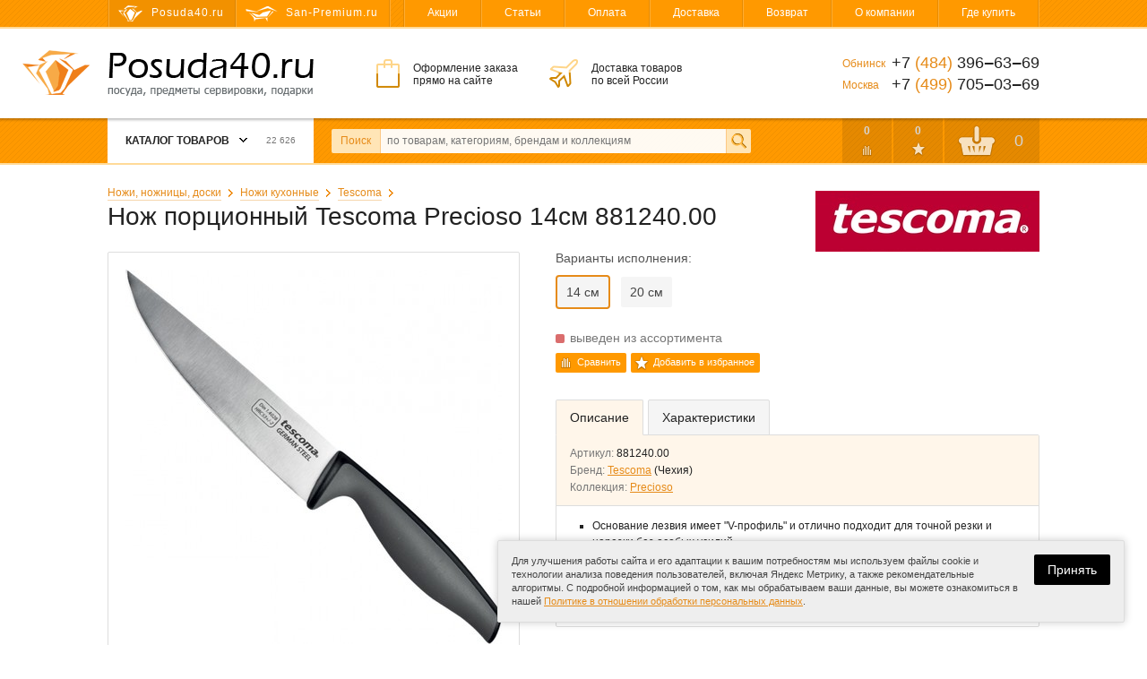

--- FILE ---
content_type: text/html; charset=utf-8
request_url: https://posuda40.ru/catalog/model/31603/nozh-portsionnyij-tescoma-precioso-14sm-88124000/
body_size: 14708
content:
<!DOCTYPE html>
<html>
<head>
  <meta charset="utf-8">

  <title>Нож порционный Tescoma Precioso 14см 881240.00 – купить с доставкой на Posuda40.ru</title>

  <meta name="description" content="Нож порционный Tescoma Precioso 14см 881240.00 – купить по самой выгодной цене. Отзывы, фото, характеристики, гарантии. Доставка по Москве, Обнинску и России. Интернет-магазин Posuda40.ru">
  <meta name="keywords" content="нож порционный tescoma precioso 14см 881240.00, цена, купить, доставка, фото, характеристики, отзывы, Москва, Обнинск, Россия">

  <link rel="shortcut icon" href="/favicon.ico">

  <meta name="theme-color" content="#ff9900">

  <meta name="viewport" content="width=device-width,initial-scale=1">

  
  
  
  

  <link rel="stylesheet" href="https://static.posuda40.ru/cache/css/bc62ba8e702d.css" type="text/css" />

  <script type="text/javascript" src="https://static.posuda40.ru/cache/js/2de0d38af14e.js"></script>

  <meta name="yandex-verification" content="5235399678faa1aa">
  
    
  

  
</head>
<body class="">

<div class="headline">
  <div class="wrapper">
    <!--noindex-->
    <div class="headline-sites">
      
        <span class="headline-sites-item headline-sites-item--posuda40 hint--bottom hint--rounded hint--multi" data-hint="Posuda40.ru&#10;( вы здесь )">Posuda40.ru</span>
        <a href="https://san-premium.ru/" class="headline-sites-item headline-sites-item--sanpremium hint--bottom hint--rounded" rel="nofollow" data-hint="San-Premium.ru – Магазин сантехники премиум-класса">San-Premium.ru</a>
      
    </div>
    <!--/noindex-->
    <div class="headline-menu">
      
      

      <a href="/sales/">Акции</a>
      <a href="/articles/">Статьи</a>
      <a href="/payment/">Оплата</a>
      <a href="/delivery/">Доставка</a>
      <a href="/return/">Возврат</a>
      <a href="/about/">О компании</a>
      <a href="/where-to-buy/">Где купить</a>
    </div>
  </div>
</div>

<div class="header">
  <div class="wrapper">
    <a href="/" class="header-logo"><i></i>Posuda40.ru – Посуда, предметы сервировки и подарки</a>
    <div class="header-promo">
      <div class="header-promo-order">Оформление заказа<br> прямо на сайте</div>
      <div class="header-promo-delivery">Доставка товаров<br> по всей России</div>
      <div class="header-promo-payment">Оплата любым<br> удобным способом</div>
    </div>
    <div class="header-phones">
      <div><span>Обнинск</span> +7 <i>(484)</i> 396‒63‒69</div>
      <div><span>Москва</span>  +7 <i>(499)</i> 705‒03‒69</div>
      
    </div>
  </div>
</div>

<div class="toolbar">
  <div class="wrapper">
    <a href="/" class="toolbar-home"></a>
    <div class="toolbar-menu">
      



<div class="toolbar-menu-header">Каталог товаров <b></b> <i>22 626</i></div>
      
        <ul class="toolbar-menu-cont"><li id="toolbar-menu-cont-item-201"><a href="/catalog/201/aksessuaryi-dlya-kuhni/">Аксессуары для кухни</a><div class="double"><ul><li id="toolbar-menu-cont-item-294"><a href="/catalog/294/aksessuaryi-dlya-kuhonnoj-mojki/">Аксессуары для кухонной мойки</a></li><li id="toolbar-menu-cont-item-301"><a href="/catalog/301/aksessuaryi-dlya-plityi/">Аксессуары для плиты</a></li><li id="toolbar-menu-cont-item-213"><a href="/catalog/213/banki-dlya-hraneniya-produktov/">Банки для хранения продуктов</a></li><li id="toolbar-menu-cont-item-187"><a href="/catalog/187/vesyi-kuhonnyie/">Весы кухонные</a></li><li id="toolbar-menu-cont-item-288"><a href="/catalog/288/zazhigalki-gazovyie-elektricheskie/">Зажигалки</a></li><li id="toolbar-menu-cont-item-421"><a href="/catalog/421/kontejneryi-lanch-boksyi/">Контейнеры, ланч-боксы</a></li><li id="toolbar-menu-cont-item-202"><a href="/catalog/202/kryuchki-zazhimyi-magnityi/">Крючки, зажимы, магниты</a></li><li id="toolbar-menu-cont-item-200"><a href="/catalog/200/melnitsyi-dlya-soli-pertsa-spetsij/">Мельницы для соли, перца, специй</a></li><li id="toolbar-menu-cont-item-295"><a href="/catalog/295/podstavki-pod-goryachee/">Подставки под горячее</a></li><li id="toolbar-menu-cont-item-384"><a href="/catalog/384/podstavki-pod-lozhki-polovniki/">Подставки под ложки, половники</a></li><li id="toolbar-menu-cont-item-232"><a href="/catalog/232/priyatnyie-i-poleznyie-melochi/">Приятные и полезные мелочи</a></li><li id="toolbar-menu-cont-item-401"><a href="/catalog/401/prochie-podstavki/">Прочие подставки и держатели</a></li><li id="toolbar-menu-cont-item-402"><a href="/catalog/402/razogrev-pischi/">Разогрев пищи</a></li><li id="toolbar-menu-cont-item-84"><a href="/catalog/84/rejlingi-dlya-kuhni-aksessuaryi/">Рейлинги для кухни, аксессуары</a></li></ul><ul><li id="toolbar-menu-cont-item-296"><a href="/catalog/296/rulonoderzhateli/">Рулонодержатели для плёнки, фольги, полотенец</a></li><li id="toolbar-menu-cont-item-266"><a href="/catalog/266/sushilki-dlya-posudyi-i-stolovyih-priborov/">Сушилки для посуды и столовых приборов</a></li><li id="toolbar-menu-cont-item-291"><a href="/catalog/291/sushki-dlya-zeleni-salatov/">Сушки для зелени, салатов</a></li><li id="toolbar-menu-cont-item-407"><a href="/catalog/407/tajmeryi/">Таймеры</a></li><li id="toolbar-menu-cont-item-218"><a href="/catalog/218/termometryi/">Термометры</a></li><li id="toolbar-menu-cont-item-214"><a href="/catalog/214/formyi-dlya-lda-shokolada-i-desertov/">Формы для льда, шоколада</a></li><li id="toolbar-menu-cont-item-215"><a href="/catalog/215/hlebnitsyi/">Хлебницы</a></li></ul><i class="toolbar-menu-cont-item-pic" style="background-image: url('https://media.posuda40.ru/images/categories/abd1e494b59a83c808ed9591fe9e53da.jpg');"></i></div></li><li id="toolbar-menu-cont-item-167"><a href="/catalog/167/barnyij-otdel/">Барный отдел</a><div><ul><li id="toolbar-menu-cont-item-235"><a href="/catalog/235/ukrasheniya-i-aksessuaryi/">Аксессуары для приготовления напитков</a></li><li id="toolbar-menu-cont-item-412"><a href="/catalog/412/butyilki-dlya-vodyi/">Бутылки для воды</a></li><li id="toolbar-menu-cont-item-349"><a href="/catalog/349/grafinyi-dekanteryi/">Графины, декантеры</a></li><li id="toolbar-menu-cont-item-206"><a href="/catalog/206/dozatoryi-dlya-butyilok-probki-voronki/">Дозаторы, пробки, воронки</a></li><li id="toolbar-menu-cont-item-303"><a href="/catalog/303/kuvshinyi/">Кувшины</a></li><li id="toolbar-menu-cont-item-209"><a href="/catalog/209/pitevoe-steklo/">Питьевое стекло</a></li><li id="toolbar-menu-cont-item-371"><a href="/catalog/371/pitevyie-naboryi/">Питьевые наборы</a></li><li id="toolbar-menu-cont-item-207"><a href="/catalog/207/shejkeryi-dzhiggeryi/">Шейкеры, джиггеры</a></li><li id="toolbar-menu-cont-item-81"><a href="/catalog/81/shtoporyi-otkryivalki/">Штопоры, открывалки</a></li></ul><i class="toolbar-menu-cont-item-pic" style="background-image: url('https://media.posuda40.ru/images/categories/731848d69c14aa979ae8fde2bf880322.jpg');"></i></div></li><li id="toolbar-menu-cont-item-111"><a href="/catalog/111/vsyo-dlya-vyipechki/">Всё для выпечки</a><div><ul><li id="toolbar-menu-cont-item-196"><a href="/catalog/196/kisti-konditerskie/">Кисти кулинарные</a></li><li id="toolbar-menu-cont-item-204"><a href="/catalog/204/yomkosti-chashi-mernyie/">Мерные ёмкости, чаши, ложки</a></li><li id="toolbar-menu-cont-item-411"><a href="/catalog/411/poverhnosti-dlya-testa/">Поверхности для теста</a></li><li id="toolbar-menu-cont-item-229"><a href="/catalog/229/prisposobleniya-dlya-vyipechki/">Приспособления для выпечки</a></li><li id="toolbar-menu-cont-item-188"><a href="/catalog/188/skalki/">Скалки</a></li><li id="toolbar-menu-cont-item-175"><a href="/catalog/175/formochki-press-formyi/">Формочки, пресс-формы</a></li><li id="toolbar-menu-cont-item-147"><a href="/catalog/147/formyi-dlya-vyipechki/">Формы для выпечки и запекания</a></li><li id="toolbar-menu-cont-item-199"><a href="/catalog/199/shpritsyi-meshki-konditerskie/">Шприцы, мешки кондитерские</a></li></ul><i class="toolbar-menu-cont-item-pic" style="background-image: url('https://media.posuda40.ru/images/categories/ae41c9d4bfd4ce63c1190d0786c1fd4a.jpg');"></i></div></li><li id="toolbar-menu-cont-item-212"><a href="/catalog/212/detskij-otdel/">Детский отдел</a><div><ul><li id="toolbar-menu-cont-item-255"><a href="/catalog/255/detskaya-stolovaya-posuda/">Детская столовая посуда</a></li><li id="toolbar-menu-cont-item-252"><a href="/catalog/252/detskie-stolovyie-priboryi/">Детские столовые приборы</a></li></ul><i class="toolbar-menu-cont-item-pic" style="background-image: url('https://media.posuda40.ru/images/categories/1115b41b533c065bee9cc1ddd743f250.jpg');"></i></div></li><li id="toolbar-menu-cont-item-166"><a href="/catalog/166/kuhonnyie-prinadlezhnosti/">Кухонные принадлежности</a><div class="double"><ul><li id="toolbar-menu-cont-item-195"><a href="/catalog/195/venchiki/">Венчики</a></li><li id="toolbar-menu-cont-item-190"><a href="/catalog/190/vilki-povarskie/">Вилки поварские</a></li><li id="toolbar-menu-cont-item-413"><a href="/catalog/413/voronki/">Воронки</a></li><li id="toolbar-menu-cont-item-180"><a href="/catalog/180/durshlagi-sita/">Дуршлаги, сита</a></li><li id="toolbar-menu-cont-item-197"><a href="/catalog/197/instrumentyi-dlya-figurnoj-rezki/">Инструменты для фигурной резки</a></li><li id="toolbar-menu-cont-item-191"><a href="/catalog/191/kartofelemyalki/">Картофелемялки</a></li><li id="toolbar-menu-cont-item-228"><a href="/catalog/228/lozhki-dlya-morozhenogo/">Ложки для мороженого</a></li><li id="toolbar-menu-cont-item-185"><a href="/catalog/185/lozhki-polovniki-shumovki/">Ложки, половники, шумовки</a></li><li id="toolbar-menu-cont-item-184"><a href="/catalog/184/lopatki-kuhonnyie/">Лопатки кухонные</a></li><li id="toolbar-menu-cont-item-179"><a href="/catalog/179/miski/">Миски</a></li><li id="toolbar-menu-cont-item-400"><a href="/catalog/400/naboryi-kuhonnyih-prinadlezhnostej/">Наборы</a></li><li id="toolbar-menu-cont-item-396"><a href="/catalog/396/nozhi-vspomogatelnyie/">Ножи вспомогательные</a></li><li id="toolbar-menu-cont-item-193"><a href="/catalog/193/nozhi-konservnyie/">Ножи консервные</a></li><li id="toolbar-menu-cont-item-192"><a href="/catalog/192/ovoschechistki-ryibochistki/">Овощечистки, рыбочистки</a></li><li id="toolbar-menu-cont-item-410"><a href="/catalog/410/prisposobleniya-dlya-gotovki/">Приспособления для готовки</a></li></ul><ul><li id="toolbar-menu-cont-item-267"><a href="/catalog/267/sokovyizhimalki/">Соковыжималки</a></li><li id="toolbar-menu-cont-item-178"><a href="/catalog/178/tyorki-ovoscherezki-izmelchiteli/">Тёрки, овощерезки</a></li><li id="toolbar-menu-cont-item-205"><a href="/catalog/205/toporiki-stejkeryi-molotki-dlya-myasa/">Топорики, стейкеры, молотки для мяса</a></li><li id="toolbar-menu-cont-item-284"><a href="/catalog/284/udaliteli-kostochek/">Удалители косточек</a></li><li id="toolbar-menu-cont-item-231"><a href="/catalog/231/formochki-dlya-produktov/">Формочки для продуктов</a></li><li id="toolbar-menu-cont-item-194"><a href="/catalog/194/chesnokodavilki-orehokolyi/">Чеснокодавилки, орехоколы</a></li><li id="toolbar-menu-cont-item-283"><a href="/catalog/283/shampuryi/">Шампуры</a></li><li id="toolbar-menu-cont-item-189"><a href="/catalog/189/schiptsyi-pintsetyi/">Щипцы, пинцеты</a></li></ul><i class="toolbar-menu-cont-item-pic" style="background-image: url('https://media.posuda40.ru/images/categories/9fedc8af05adc5cc080f3666cb9afc6c.jpg');"></i></div></li><li id="toolbar-menu-cont-item-162"><a href="/catalog/162/nozhi-nozhnitsyi-doski/">Ножи, ножницы, доски</a><div><ul><li id="toolbar-menu-cont-item-163"><a href="/catalog/163/doski-razdelochnyie/">Доски разделочные</a></li><li id="toolbar-menu-cont-item-74"><a href="/catalog/74/nozhi-kuhonnyie/">Ножи кухонные</a></li><li id="toolbar-menu-cont-item-164"><a href="/catalog/164/nozhnitsyi-kuhonnyie/">Ножницы кухонные</a></li><li id="toolbar-menu-cont-item-198"><a href="/catalog/198/podstavki-dlya-nozhej/">Подставки для ножей</a></li><li id="toolbar-menu-cont-item-307"><a href="/catalog/307/tochilki-dlya-nozhej/">Точилки для ножей</a></li></ul><i class="toolbar-menu-cont-item-pic" style="background-image: url('https://media.posuda40.ru/images/categories/c06e65367ae995b7281c5e578e200167.jpg');"></i></div></li><li id="toolbar-menu-cont-item-161"><a href="/catalog/161/podarki-predmetyi-interera/">Подарки, предметы интерьера</a><div><ul><li id="toolbar-menu-cont-item-423"><a href="/catalog/423/aromaterapiya/">Ароматерапия</a></li><li id="toolbar-menu-cont-item-107"><a href="/catalog/107/vazyi/">Вазы</a></li><li id="toolbar-menu-cont-item-275"><a href="/catalog/275/dorstoperyi-press-pape/">Дорстоперы, пресс-папье</a></li><li id="toolbar-menu-cont-item-258"><a href="/catalog/258/iskusstvennyie-tsvetyi/">Искусственные цветы</a></li><li id="toolbar-menu-cont-item-259"><a href="/catalog/259/kartinyi/">Картины, панно</a></li><li id="toolbar-menu-cont-item-430"><a href="/catalog/430/kashpo/">Кашпо</a></li><li id="toolbar-menu-cont-item-300"><a href="/catalog/300/kopilki/">Копилки</a></li><li id="toolbar-menu-cont-item-417"><a href="/catalog/417/kuklyi/">Куклы</a></li><li id="toolbar-menu-cont-item-394"><a href="/catalog/394/lampyi/">Лампы декоративные</a></li><li id="toolbar-menu-cont-item-390"><a href="/catalog/390/podarochnyie-korobki/">Подарочные коробки</a></li><li id="toolbar-menu-cont-item-257"><a href="/catalog/257/podarochnyie-paketyi/">Подарочные пакеты</a></li><li id="toolbar-menu-cont-item-138"><a href="/catalog/138/podnosyi-na-podushke/">Подносы на подушке</a></li><li id="toolbar-menu-cont-item-171"><a href="/catalog/171/podstavki-na-probke/">Подставки на пробке</a></li><li id="toolbar-menu-cont-item-83"><a href="/catalog/83/statuetki-i-figurki/">Статуэтки, фигурки, скульптура</a></li><li id="toolbar-menu-cont-item-316"><a href="/catalog/316/tarelki-dekorativnyie/">Тарелки декоративные</a></li><li id="toolbar-menu-cont-item-397"><a href="/catalog/397/farforovyie-izdeliya/">Фарфоровые изделия</a></li><li id="toolbar-menu-cont-item-383"><a href="/catalog/383/figurki-iz-stekla/">Фигурки из стекла</a></li><li id="toolbar-menu-cont-item-170"><a href="/catalog/170/chasyi/">Часы</a></li><li id="toolbar-menu-cont-item-260"><a href="/catalog/260/shkatulki/">Шкатулки</a></li></ul><i class="toolbar-menu-cont-item-pic" style="background-image: url('https://media.posuda40.ru/images/categories/5bfd7c1cbc41869c584e580d7d83eb25.png');"></i></div></li><li id="toolbar-menu-cont-item-165"><a href="/catalog/165/prigotovlenie-pischi-napitkov/">Приготовление пищи, напитков</a><div><ul><li id="toolbar-menu-cont-item-77"><a href="/catalog/77/kastryuli-kovshi-i-naboryi/">Кастрюли, ковши</a></li><li id="toolbar-menu-cont-item-395"><a href="/catalog/395/kokotnitsyi/">Кокотницы</a></li><li id="toolbar-menu-cont-item-110"><a href="/catalog/110/kryishki-dlya-posudyi/">Крышки для посуды</a></li><li id="toolbar-menu-cont-item-230"><a href="/catalog/230/naboryi-dlya-fondyu/">Наборы для фондю</a></li><li id="toolbar-menu-cont-item-136"><a href="/catalog/136/parovarki-skorovarki/">Пароварки, скороварки</a></li><li id="toolbar-menu-cont-item-78"><a href="/catalog/78/skovorodyi/">Сковороды</a></li><li id="toolbar-menu-cont-item-203"><a href="/catalog/203/stupki/">Ступки</a></li><li id="toolbar-menu-cont-item-176"><a href="/catalog/176/kofevarki-turki/">Турки, кофеварки</a></li><li id="toolbar-menu-cont-item-172"><a href="/catalog/172/chajniki/">Чайники</a></li><li id="toolbar-menu-cont-item-425"><a href="/catalog/425/zapasnyie-chasti/">Запасные части</a></li></ul><i class="toolbar-menu-cont-item-pic" style="background-image: url('https://media.posuda40.ru/images/categories/02121a03dbae02247e77640c5ad4d828.jpg');"></i></div></li><li id="toolbar-menu-cont-item-312"><a href="/catalog/312/svechi-podsvechniki/">Свечи, подсвечники</a><div><ul><li id="toolbar-menu-cont-item-313"><a href="/catalog/313/podsvechniki/">Подсвечники</a></li><li id="toolbar-menu-cont-item-250"><a href="/catalog/250/svechi-dekorativnyie-aromaticheskie/">Свечи декоративные, ароматические</a></li></ul><i class="toolbar-menu-cont-item-pic" style="background-image: url('https://media.posuda40.ru/images/categories/e366c7e10f44e5438f577dcf7e6e9976.jpg');"></i></div></li><li id="toolbar-menu-cont-item-160"><a href="/catalog/160/servirovka-stola/">Сервировка стола</a><div class="double"><ul><li id="toolbar-menu-cont-item-306"><a href="/catalog/306/aksessuaryi-dlya-chaya-i-kofe/">Аксессуары для чая и кофе</a></li><li id="toolbar-menu-cont-item-427"><a href="/catalog/427/vedyorki-dlya-lda/">Ведёрки для льда</a></li><li id="toolbar-menu-cont-item-216"><a href="/catalog/216/gorki-teryi-chashi-dlya-fruktov/">Горки, тьеры, чаши для фруктов</a></li><li id="toolbar-menu-cont-item-315"><a href="/catalog/315/konfetnitsyi-kremanki-rozetki/">Конфетницы, креманки, розетки</a></li><li id="toolbar-menu-cont-item-398"><a href="/catalog/398/korzinki-dlya-hleba/">Корзинки для хлеба</a></li><li id="toolbar-menu-cont-item-223"><a href="/catalog/223/maslyonki-syirnitsyi/">Маслёнки, сырницы</a></li><li id="toolbar-menu-cont-item-415"><a href="/catalog/415/molochniki-slivochniki/">Молочники, сливочники</a></li><li id="toolbar-menu-cont-item-88"><a href="/catalog/88/naboryi-dlya-spetsij-solonki/">Наборы для специй, солонки</a></li><li id="toolbar-menu-cont-item-247"><a href="/catalog/247/podnosyi/">Подносы</a></li><li id="toolbar-menu-cont-item-234"><a href="/catalog/234/podstavki-dlya-yaits/">Подставки для яиц</a></li><li id="toolbar-menu-cont-item-256"><a href="/catalog/256/salfetki-bumazhnyie/">Салфетки бумажные</a></li><li id="toolbar-menu-cont-item-137"><a href="/catalog/137/salfetnitsyi/">Салфетницы</a></li><li id="toolbar-menu-cont-item-173"><a href="/catalog/173/saharnitsyi-molochniki-slivochniki/">Сахарницы, чайницы</a></li></ul><ul><li id="toolbar-menu-cont-item-422"><a href="/catalog/422/servirovochnyie-doski/">Сервировочные доски</a></li><li id="toolbar-menu-cont-item-262"><a href="/catalog/262/servirovochnyie-salfetki/">Сервировочные салфетки</a></li><li id="toolbar-menu-cont-item-424"><a href="/catalog/424/sousniki/">Соусники</a></li><li id="toolbar-menu-cont-item-408"><a href="/catalog/408/stolovyie-priboryi/">Столовые приборы</a></li><li id="toolbar-menu-cont-item-92"><a href="/catalog/92/naboryi-stolovyih-priborov/">Столовые приборы (наборы)</a></li><li id="toolbar-menu-cont-item-177"><a href="/catalog/177/french-pressyi-kofejniki/">Френч-прессы, кофейники</a></li><li id="toolbar-menu-cont-item-350"><a href="/catalog/350/chajniki-zavarochnyie/">Чайники заварочные</a></li></ul><i class="toolbar-menu-cont-item-pic" style="background-image: url('https://media.posuda40.ru/images/categories/e375b008909b8c9a9850eccc2646b35f.jpg');"></i></div></li><li id="toolbar-menu-cont-item-145"><a href="/catalog/145/stolovaya-posuda/">Столовая посуда</a><div><ul><li id="toolbar-menu-cont-item-211"><a href="/catalog/211/blyuda-salatniki-dlya-servirovki/">Блюда, салатники</a></li><li id="toolbar-menu-cont-item-97"><a href="/catalog/97/kruzhki-chajnyie-paryi/">Кружки, чайные пары</a></li><li id="toolbar-menu-cont-item-96"><a href="/catalog/96/servizyi-naboryi-posudyi/">Сервизы, наборы посуды</a></li><li id="toolbar-menu-cont-item-210"><a href="/catalog/210/tarelki-blyudtsa/">Тарелки, блюдца</a></li></ul><i class="toolbar-menu-cont-item-pic" style="background-image: url('https://media.posuda40.ru/images/categories/a7cd37cafaba5d8f9bfc73c854fab406.jpg');"></i></div></li><li id="toolbar-menu-cont-item-389"><a href="/catalog/389/sumki-telezhki-hozyajstvennyie/">Сумки-тележки хозяйственные</a><div><ul><li id="toolbar-menu-cont-item-360"><a href="/catalog/360/sumki-telezhki/">Сумки-тележки</a></li><li id="toolbar-menu-cont-item-282"><a href="/catalog/282/hozyajstvennyie-sumki/">Хозяйственные сумки</a></li></ul><i class="toolbar-menu-cont-item-pic" style="background-image: url('https://media.posuda40.ru/images/categories/4b7be728d4768249960260d1f7c146d4.jpg');"></i></div></li><li id="toolbar-menu-cont-item-277"><a href="/catalog/277/tekstil/">Текстиль</a><div><ul><li id="toolbar-menu-cont-item-281"><a href="/catalog/281/grelki-na-chajniki-kofejniki/">Грелки на чайники, кофейники</a></li><li id="toolbar-menu-cont-item-404"><a href="/catalog/404/dorozhki-tekstilnyie/">Дорожки текстильные</a></li><li id="toolbar-menu-cont-item-409"><a href="/catalog/409/pledyi/">Пледы</a></li><li id="toolbar-menu-cont-item-426"><a href="/catalog/426/podushki/">Подушки</a></li><li id="toolbar-menu-cont-item-278"><a href="/catalog/278/kuhonnyie-polotentsa/">Полотенца кухонные</a></li><li id="toolbar-menu-cont-item-280"><a href="/catalog/280/rukavitsyi-prihvatki/">Рукавицы, прихватки</a></li><li id="toolbar-menu-cont-item-403"><a href="/catalog/403/salfetki-tekstilnyie/">Салфетки текстильные</a></li><li id="toolbar-menu-cont-item-302"><a href="/catalog/302/skaterti-salfetki-tekstilnyie/">Скатерти текстильные</a></li><li id="toolbar-menu-cont-item-279"><a href="/catalog/279/fartuki/">Фартуки</a></li></ul><i class="toolbar-menu-cont-item-pic" style="background-image: url('https://media.posuda40.ru/images/categories/8871de84f9985300a5fa55d49bb671ab.jpg');"></i></div></li><li id="toolbar-menu-cont-item-392"><a href="/catalog/392/termosyi-termokruzhki/">Термосы, термокружки</a><div><ul><li id="toolbar-menu-cont-item-393"><a href="/catalog/393/termokruzhki/">Термокружки</a></li><li id="toolbar-menu-cont-item-87"><a href="/catalog/87/termosyi/">Термосы</a></li></ul><i class="toolbar-menu-cont-item-pic" style="background-image: url('https://media.posuda40.ru/images/categories/ff21ef2fcf5e3b82d5b5f350ee1d2fcc.jpg');"></i></div></li><li id="toolbar-menu-cont-item-320"><a href="/catalog/320/tovaryi-dlya-doma/">Товары для дома</a><div><ul><li id="toolbar-menu-cont-item-428"><a href="/catalog/428/aksessuaryi-dlya-vannoj/">Аксессуары для ванной</a></li><li id="toolbar-menu-cont-item-431"><a href="/catalog/431/gladilnyie-doski/">Гладильные доски</a></li><li id="toolbar-menu-cont-item-406"><a href="/catalog/406/dlya-myitya-posudyi/">Для мытья посуды</a></li><li id="toolbar-menu-cont-item-388"><a href="/catalog/388/kontejneryi-dlya-musora/">Контейнеры для мусора</a></li><li id="toolbar-menu-cont-item-420"><a href="/catalog/420/kontejneryi-dlya-hraneniya/">Контейнеры для хранения</a></li><li id="toolbar-menu-cont-item-429"><a href="/catalog/429/meshki-dlya-musora/">Мешки для мусора</a></li><li id="toolbar-menu-cont-item-287"><a href="/catalog/287/perchatki-hozyajstvennyie/">Перчатки хозяйственные</a></li><li id="toolbar-menu-cont-item-286"><a href="/catalog/286/salfetki-gubki/">Салфетки, губки</a></li><li id="toolbar-menu-cont-item-434"><a href="/catalog/434/stremyanki/">Стремянки</a></li><li id="toolbar-menu-cont-item-433"><a href="/catalog/433/sushilki-dlya-belya/">Сушилки для белья</a></li><li id="toolbar-menu-cont-item-405"><a href="/catalog/405/tazyi-koryita/">Тазы, корыта</a></li><li id="toolbar-menu-cont-item-432"><a href="/catalog/432/chehlyi-dlya-gladilnyih-dosok/">Чехлы для гладильных досок</a></li><li id="toolbar-menu-cont-item-435"><a href="/catalog/435/chistyaschie-sredstva/">Чистящие средства</a></li><li id="toolbar-menu-cont-item-321"><a href="/catalog/321/schyotki-shvabryi-vyodra/">Щётки, швабры, вёдра</a></li></ul><i class="toolbar-menu-cont-item-pic" style="background-image: url('https://media.posuda40.ru/images/categories/47c08325f2c7b36bead59840367c0316.jpg');"></i></div></li><li id="toolbar-menu-cont-item-308"><a href="/catalog/308/elektrotovaryi/">Электротовары</a><div><ul><li id="toolbar-menu-cont-item-310"><a href="/catalog/310/kofemolki/">Кофемолки</a></li><li id="toolbar-menu-cont-item-309"><a href="/catalog/309/tosteryi/">Тостеры</a></li><li id="toolbar-menu-cont-item-311"><a href="/catalog/311/chajniki-elektricheskie/">Чайники электрические</a></li></ul><i class="toolbar-menu-cont-item-pic" style="background-image: url('https://media.posuda40.ru/images/categories/89f120815ef10adf7405a751b95e2461.jpg');"></i></div></li></ul>

<script>
  Toolbar.preloadMenuPictures(["https://media.posuda40.ru/images/categories/abd1e494b59a83c808ed9591fe9e53da.jpg", "https://media.posuda40.ru/images/categories/731848d69c14aa979ae8fde2bf880322.jpg", "https://media.posuda40.ru/images/categories/ae41c9d4bfd4ce63c1190d0786c1fd4a.jpg", "https://media.posuda40.ru/images/categories/1115b41b533c065bee9cc1ddd743f250.jpg", "https://media.posuda40.ru/images/categories/9fedc8af05adc5cc080f3666cb9afc6c.jpg", "https://media.posuda40.ru/images/categories/c06e65367ae995b7281c5e578e200167.jpg", "https://media.posuda40.ru/images/categories/5bfd7c1cbc41869c584e580d7d83eb25.png", "https://media.posuda40.ru/images/categories/02121a03dbae02247e77640c5ad4d828.jpg", "https://media.posuda40.ru/images/categories/e366c7e10f44e5438f577dcf7e6e9976.jpg", "https://media.posuda40.ru/images/categories/e375b008909b8c9a9850eccc2646b35f.jpg", "https://media.posuda40.ru/images/categories/a7cd37cafaba5d8f9bfc73c854fab406.jpg", "https://media.posuda40.ru/images/categories/4b7be728d4768249960260d1f7c146d4.jpg", "https://media.posuda40.ru/images/categories/8871de84f9985300a5fa55d49bb671ab.jpg", "https://media.posuda40.ru/images/categories/ff21ef2fcf5e3b82d5b5f350ee1d2fcc.jpg", "https://media.posuda40.ru/images/categories/47c08325f2c7b36bead59840367c0316.jpg", "https://media.posuda40.ru/images/categories/89f120815ef10adf7405a751b95e2461.jpg"]);
</script>


      
    </div>
    <form action="/search/" data-autocomplete-url="/search/autocomplete/" method="get" class="toolbar-search">
      <label for="id_q" class="toolbar-search-label">Поиск</label>
      <input type="text" name="q" id="id_q" value="" maxlength="100" placeholder="по товарам, категориям, брендам и коллекциям" autocomplete="off" class="toolbar-search-field">
      <input type="submit" value="" class="toolbar-search-submit">
    </form>
    <!--noindex-->
    <div class="toolbar-user">
      <a href="/catalog/comparings/" class="toolbar-user-item toolbar-user-coms">0</a>
      <a href="/catalog/favourites/" class="toolbar-user-item toolbar-user-favs">0</a>
      
        <a href="/client/cart/" class="toolbar-user-item toolbar-user-basket toolbar-user-basket--empty">
          <span id="toolbar-user-basket-main-cnt">0</span>
          <div>
            
              Ваша корзина пуста
            
          </div>
        </a>
      
    </div>
    <!--/noindex-->
  </div>
  <i class="toolbar-scroller"></i>
</div>

<!--noindex-->
<div class="mobileToolbar">
  <div class="wrapper">
    <div class="mobileToolbar-burger"><i></i></div>
    <a href="/" class="mobileToolbar-logo"></a>
    <a href="/client/cart/" class="mobileToolbar-cart empty"><i>0</i></a>
    <a href="/catalog/favourites/" class="mobileToolbar-favs empty"><i>0</i></a>
    <a href="/catalog/comparings/" class="mobileToolbar-coms empty"><i>0</i></a>
    <a href="/search/" class="mobileToolbar-search"></a>
  </div>
</div>
<div class="mobileToolbarMenu" style="display: none;"></div>
<div class="mobileToolbarMenuOverlay" style="display: none;">
  <span class="mobileToolbarMenuOverlay-close"></span>
</div>
<!--/noindex-->

<div class="content">
  <div class="wrapper">
    
  
    <div class="breadcrumbs">
      
        <span><a href="/catalog/162/nozhi-nozhnitsyi-doski/">Ножи, ножницы, доски</a></span>
      
        <span><a href="/catalog/74/nozhi-kuhonnyie/">Ножи кухонные</a></span>
      
      <span><a href="/catalog/74/nozhi-kuhonnyie/156/tescoma/">Tescoma</a></span>
    </div>
  

  <div class="modelPage clearfix" itemscope itemtype="http://schema.org/Product">
    <meta itemprop="name" content="Нож порционный Tescoma Precioso 14см 881240.00">
    <meta itemprop="sku" content="31603">

    <h1>Нож порционный Tescoma Precioso 14см 881240.00</h1>

    
      <a href="/catalog/brand/156/tescoma/"><img alt="Tescoma" class="modelPage-logo" width="250" height="68" src="https://media.posuda40.ru/cache/06/6e/tescoma.066e109ea124cf391c492589fec7498c.jpg" /></a>
    

    <div class="modelPage-media">
      
        
        <a href="https://media.posuda40.ru/cache/50/5d/505da5a90ada2d01b8e2b78361b39c92.jpg" rel="modelPage-photo" class="modelPage-media-photo" itemprop="image">
          
            <img alt="Нож порционный Tescoma Precioso 14см 881240.00" width="420" height="418" src="https://media.posuda40.ru/cache/d2/86/d2865db237ee2f0cfa377d4039c8e122.jpg" />
          
        </a>
      
        
        <a href="https://media.posuda40.ru/cache/74/3a/743afc4bed53d27463eaac0f99da57c0.jpg" rel="modelPage-photo" class="modelPage-media-photo">
          
            <img alt="Нож порционный Tescoma Precioso 14см 881240.00" width="264" height="120" src="https://media.posuda40.ru/cache/c7/c8/c7c8ee4f5287c121df198b42c4cbec3b.jpg" />
          
        </a>
      
      
        <a href="https://www.youtube.com/embed/N_RSaq6kwAU?autoplay=1" class="modelPage-media-video" title="Нож Tescoma Precioso"><i style="background-image: url('https://media.posuda40.ru/cache/cf/bc/cfbc8654735e54890372dca7717be089.jpg');"><i></i></i></a>
      
      
    </div>

    <div class="owl-carousel modelPage-slider">
      
        
        <div class="modelPage-slider-item" style="background-image: url('https://media.posuda40.ru/cache/d2/86/d2865db237ee2f0cfa377d4039c8e122.jpg');"></div>
      
        
        <div class="modelPage-slider-item" style="background-image: url('https://media.posuda40.ru/cache/85/dc/85dcb779d40c9a61f5cb464c66885cac.jpg');"></div>
      
      
        <a href="https://www.youtube.com/embed/N_RSaq6kwAU?autoplay=1" class="modelPage-slider-item video" style="background-image: url('https://media.posuda40.ru/images/videos/b6/b6dad7bf6d6834a069632a91b54f67c4.jpg');"><i></i></a>
      
    </div>

    
      <div class="modelPage-variants js-variants-select">
        <b>Варианты исполнения:</b>
        
          
          <a href="/catalog/model/31603/nozh-portsionnyij-tescoma-precioso-14sm-88124000/"
              class="modelPage-variants-item txt active"
              
              title="14 см">
            
              14 см
            
          </a>
        
          
          <a href="/catalog/model/31604/nozh-portsionnyij-tescoma-precioso-20sm-88124100/"
              class="modelPage-variants-item txt"
              
              title="20 см">
            
              20 см
            
          </a>
        
      </div>
    
    

    

    <div class="modelPage-buy">
      
      
      
      
      
        <span class="modelPage-buy-status modelPage-buy-status--400">
          выведен из ассортимента
          
        </span>
      
      
      <div class="modelPage-buy-actions">
        
          <b data-id="31603" data-action="add" data-success-label="Убрать из сравнения" class="modelPage-buy-actions-coms js-catalog-coms-action">Сравнить</b>
        
        
          <b data-id="31603" data-action="add" data-success-label="Убрать из избранного" class="modelPage-buy-actions-favs js-catalog-favs-action">Добавить в избранное</b>
        
      </div>
      <input type='hidden' name='csrfmiddlewaretoken' value='CtPtgc2LuBCXWGzadPEjlXtXXHlsUgfLD3h9tKiPAmKOeLieidwpx92cSxgeaimN' />
    </div>

    <div class="modelPage-data">

      <ul class="modelPage-data-header">
        
        
          <li><span>Описание</span></li>
        
        
          <li><span>Характеристики</span></li>
        
        
      </ul>

      <div class="modelPage-data-cont">

        <div class="modelPage-summary">
          <div class="modelPage-summary-item">Артикул: <b>881240.00</b></div>
          <div class="modelPage-summary-item">
            Бренд: <a href="/catalog/brand/156/tescoma/">Tescoma</a>
            <span>(Чехия)</span>
          </div>
          
            <div class="modelPage-summary-item">
              Коллекция:
              
                <a href="/catalog/collection/2508/tescoma/precioso/">Precioso</a>
              
            </div>
          
          
        </div>

        
          <div class="modelPage-descr js-model-data-cont">
            <div class="typo" itemprop="description">
              <ul>
<li>Основание лезвия имеет "V-профиль"  и отлично подходит для точной резки и нарезки без особых усилий.   </li>
<li>Имеет эргономичную противоскользящую ручку, которая  не скользит в ладони.   </li>
<li>Нож PRECIOSO комфортен  и безопасен  в использовании.   </li>
<li>Изготовлен из высококачественной немецкой  ножевой  стали.   </li>
<li>Можно мыть в  посудомоечной машине.</li>
</ul>
            </div>
          </div>
        

        
          <ul class="modelPage-props js-model-data-cont">
            
              
                <li class="modelPage-props-groupName">Общие</li>
              
              
                <li class="modelPage-props-item modelPage-props-item--aligned">
                  <span><span>Назначение:</span></span> <b>порционный</b>
                </li>
              
                <li class="modelPage-props-item modelPage-props-item--aligned">
                  <span><span>Материал лезвия:</span></span> <b>сталь нержавеющая</b>
                </li>
              
                <li class="modelPage-props-item modelPage-props-item--aligned">
                  <span><span>Длина лезвия:</span></span> <b>14 см</b>
                </li>
              
                <li class="modelPage-props-item modelPage-props-item--aligned">
                  <span><span>Материал рукоятки:</span></span> <b>пластик</b>
                </li>
              
                <li class="modelPage-props-item modelPage-props-item--aligned">
                  <span><span>Мытьё в посудомоечной машине:</span></span> <b>да</b>
                </li>
              
            
          </ul>
        

        

      </div>

    </div>

  </div>

  

  

  <script>
    Catalog.initEntity();
  </script>

  
    <div class="modelPageFooter clearfix">
      <div class="content-side">
        




  <div class="content-side-banners">
    
      <a href="/catalog/83/statuetki-i-figurki/?s701=2228" data-id="61">
        <img alt="Статуэтки кошки" width="226" height="247" src="https://media.posuda40.ru/cache/d0/b1/d0b1b041015221587836bf0908a37e46.jpg" />
        <span>Статуэтки кошки</span>
      </a>
    
      <a href="/catalog/83/statuetki-i-figurki/?s701=2229" data-id="62">
        <img alt="Статуэтки собак" width="226" height="234" src="https://media.posuda40.ru/cache/72/52/7252d6907241572c33d84710aba8e5c6.jpg" />
        <span>Статуэтки собак</span>
      </a>
    
      <a href="/catalog/175/formochki-press-formyi/" data-id="31">
        <img alt="Много идей для выпечки от Tescoma" width="226" height="184" src="https://media.posuda40.ru/cache/f9/e0/f9e0322a45b0aff6d1c095754e9e8482.jpg" />
        <span>Много идей для выпечки от Tescoma</span>
      </a>
    
    <input type='hidden' name='csrfmiddlewaretoken' value='CtPtgc2LuBCXWGzadPEjlXtXXHlsUgfLD3h9tKiPAmKOeLieidwpx92cSxgeaimN' />
  </div>
  <script>
    initBanners('/ads/click/', 'b');
  </script>

      </div>
      <div class="content-workarea">
        
          
            <div class="modelPageFooter-title">Другие товары коллекции <a href="/catalog/collection/2508/tescoma/precioso/">Precioso</a></div>
            <div class="goodsList goodsList--inWorkarea">
  
    




<a href="/catalog/model/31601/nozh-kulinarnyij-tescoma-precioso-18sm-88122900/" class="goodsList-item goodsList-item--discounted">
  <div class="goodsList-item-top">
    
      
      <div class="goodsList-item-photo">
        
        <div style="max-width: 170px;">
          <span style="padding-bottom: 98.82353%;"><img src="https://media.posuda40.ru/cache/55/42/5542bc184ae221ce629f641148e56d0a.jpg" alt="Нож кулинарный Tescoma Precioso 18см 881229.00" class="goodsList-item-photo-img"></span>
        </div>
      </div>
    
    
      <div class="goodsList-item-badges">
        
          
            <span class="goodsList-item-badges-discount">−&thinsp;9&thinsp;%</span>
          
        
        
        
      </div>
    
    <div class="goodsList-item-data">
      
        <div class="goodsList-item-data-price">
          
            
              <s>1&thinsp;813 р.</s>
            
          
          1&thinsp;650 р.
        </div>
      
      
        <span class="goodsList-item-data-status goodsList-item-data-status--100">в наличии</span>
      
      
        
          <i data-id="31601" data-price="1650" data-name="Нож кулинарный Tescoma Precioso 18см 881229.00" data-brand="Tescoma" data-success-label="В корзине" class="goodsList-item-data-basket js-shop-basket-add">В корзину</i>
        
      
      <div class="goodsList-item-data-actions">
        
          <b data-id="31601" data-action="add" data-success-label="Убрать из сравнения" class="goodsList-item-data-actions-coms hint--left hint--rounded js-catalog-coms-action" data-hint="Сравнить"></b>
        
        
          <b data-id="31601" data-action="add" data-success-label="Убрать из избранного" class="goodsList-item-data-actions-favs hint--left hint--rounded js-catalog-favs-action" data-hint="Добавить в избранное"></b>
        
      </div>
    </div>
  </div>
  
    <div class="goodsList-item-variants">
      <div>
        <span class="active"><span><img width="170" height="168" src="https://media.posuda40.ru/cache/55/42/5542bc184ae221ce629f641148e56d0a.jpg" /></span></span>
        
            <span class="js-list-variant" data-href="/catalog/model/31868/nozh-kulinarnyij-tescoma-precioso-15sm-88122800/"><span><img width="170" height="168" src="https://media.posuda40.ru/cache/d2/a7/d2a70c78b8937393a211f5a61d4322e1.jpg" /></span></span>
        
        
      </div>
    </div>
  
  <div class="goodsList-item-name">
    <span>Tescoma</span>
    
      Нож кулинарный Tescoma Precioso
    
    
  </div>
</a>
  
    




<a href="/catalog/model/31605/nozhnitsyi-dlya-ptitsyi-tescoma-precioso-245sm-88126000/" class="goodsList-item goodsList-item--discounted">
  <div class="goodsList-item-top">
    
      
      <div class="goodsList-item-photo">
        
        <div style="max-width: 166px;">
          <span style="padding-bottom: 102.40964%;"><img src="https://media.posuda40.ru/cache/46/c3/46c3a9b81b13a3db420b5dee552d96b2.jpg" alt="Ножницы для птицы Tescoma Precioso, 24.5см 881260.00" class="goodsList-item-photo-img"></span>
        </div>
      </div>
    
    
      <div class="goodsList-item-badges">
        
          
            <span class="goodsList-item-badges-discount">−&thinsp;9&thinsp;%</span>
          
        
        
        
      </div>
    
    <div class="goodsList-item-data">
      
        <div class="goodsList-item-data-price">
          
            
              <s>3&thinsp;747 р.</s>
            
          
          3&thinsp;410 р.
        </div>
      
      
        <span class="goodsList-item-data-status goodsList-item-data-status--100">в наличии</span>
      
      
        
          <i data-id="31605" data-price="3410" data-name="Ножницы для птицы Tescoma Precioso, 24.5см 881260.00" data-brand="Tescoma" data-success-label="В корзине" class="goodsList-item-data-basket js-shop-basket-add">В корзину</i>
        
      
      <div class="goodsList-item-data-actions">
        
          <b data-id="31605" data-action="add" data-success-label="Убрать из сравнения" class="goodsList-item-data-actions-coms hint--left hint--rounded js-catalog-coms-action" data-hint="Сравнить"></b>
        
        
          <b data-id="31605" data-action="add" data-success-label="Убрать из избранного" class="goodsList-item-data-actions-favs hint--left hint--rounded js-catalog-favs-action" data-hint="Добавить в избранное"></b>
        
      </div>
    </div>
  </div>
  
  <div class="goodsList-item-name">
    <span>Tescoma</span>
    
      Ножницы для птицы Tescoma Precioso, 24.5см
    
    
  </div>
</a>
  
    




<a href="/catalog/model/31865/nozh-dlya-buterbrodov-tescoma-precioso-12sm-88120700/" class="goodsList-item">
  <div class="goodsList-item-top">
    
      
      <div class="goodsList-item-photo">
        
        <div style="max-width: 170px;">
          <span style="padding-bottom: 100.0%;"><img src="https://media.posuda40.ru/cache/d1/5a/d15afe85437692e78371ec2c263a06e8.jpg" alt="Нож для бутербродов Tescoma Precioso 12см 881207.00" class="goodsList-item-photo-img"></span>
        </div>
      </div>
    
    
    <div class="goodsList-item-data">
      
        <div class="goodsList-item-data-price">
          
            
          
          1&thinsp;108 р.
        </div>
      
      
        <span class="goodsList-item-data-status goodsList-item-data-status--200">под заказ</span>
      
      
        
          <i data-id="31865" data-price="1108" data-name="Нож для бутербродов Tescoma Precioso 12см 881207.00" data-brand="Tescoma" data-success-label="В корзине" class="goodsList-item-data-basket js-shop-basket-add">В корзину</i>
        
      
      <div class="goodsList-item-data-actions">
        
          <b data-id="31865" data-action="add" data-success-label="Убрать из сравнения" class="goodsList-item-data-actions-coms hint--left hint--rounded js-catalog-coms-action" data-hint="Сравнить"></b>
        
        
          <b data-id="31865" data-action="add" data-success-label="Убрать из избранного" class="goodsList-item-data-actions-favs hint--left hint--rounded js-catalog-favs-action" data-hint="Добавить в избранное"></b>
        
      </div>
    </div>
  </div>
  
  <div class="goodsList-item-name">
    <span>Tescoma</span>
    
      Нож для бутербродов Tescoma Precioso 12см
    
    
  </div>
</a>
  
    




<a href="/catalog/model/31866/nozh-dlya-ovoschej-tescoma-precioso-13sm-88120900/" class="goodsList-item">
  <div class="goodsList-item-top">
    
      
      <div class="goodsList-item-photo">
        
        <div style="max-width: 170px;">
          <span style="padding-bottom: 100.0%;"><img src="https://media.posuda40.ru/cache/1f/34/1f34462fc891ce95180274524ad7870c.jpg" alt="Нож для овощей Tescoma Precioso 13см 881209.00" class="goodsList-item-photo-img"></span>
        </div>
      </div>
    
    
    <div class="goodsList-item-data">
      
        <div class="goodsList-item-data-price">
          
            
          
          1&thinsp;122 р.
        </div>
      
      
        <span class="goodsList-item-data-status goodsList-item-data-status--200">под заказ</span>
      
      
        
          <i data-id="31866" data-price="1122" data-name="Нож для овощей Tescoma Precioso 13см 881209.00" data-brand="Tescoma" data-success-label="В корзине" class="goodsList-item-data-basket js-shop-basket-add">В корзину</i>
        
      
      <div class="goodsList-item-data-actions">
        
          <b data-id="31866" data-action="add" data-success-label="Убрать из сравнения" class="goodsList-item-data-actions-coms hint--left hint--rounded js-catalog-coms-action" data-hint="Сравнить"></b>
        
        
          <b data-id="31866" data-action="add" data-success-label="Убрать из избранного" class="goodsList-item-data-actions-favs hint--left hint--rounded js-catalog-favs-action" data-hint="Добавить в избранное"></b>
        
      </div>
    </div>
  </div>
  
  <div class="goodsList-item-name">
    <span>Tescoma</span>
    
      Нож для овощей Tescoma Precioso 13см
    
    
  </div>
</a>
  
    




<a href="/catalog/model/31604/nozh-portsionnyij-tescoma-precioso-20sm-88124100/" class="goodsList-item">
  <div class="goodsList-item-top">
    
      
      <div class="goodsList-item-photo">
        
        <div style="max-width: 170px;">
          <span style="padding-bottom: 98.82353%;"><img src="https://media.posuda40.ru/cache/85/7f/857f92fdd14c7679749f992ca955697a.jpg" alt="Нож порционный Tescoma Precioso 20см 881241.00" class="goodsList-item-photo-img"></span>
        </div>
      </div>
    
    
    <div class="goodsList-item-data">
      
      
        <span class="goodsList-item-data-status goodsList-item-data-status--400">нет в наличии</span>
      
      
      <div class="goodsList-item-data-actions">
        
          <b data-id="31604" data-action="add" data-success-label="Убрать из сравнения" class="goodsList-item-data-actions-coms hint--left hint--rounded js-catalog-coms-action" data-hint="Сравнить"></b>
        
        
          <b data-id="31604" data-action="add" data-success-label="Убрать из избранного" class="goodsList-item-data-actions-favs hint--left hint--rounded js-catalog-favs-action" data-hint="Добавить в избранное"></b>
        
      </div>
    </div>
  </div>
  
  <div class="goodsList-item-name">
    <span>Tescoma</span>
    
      Нож порционный Tescoma Precioso
    
    
  </div>
</a>
  
    




<a href="/catalog/model/31868/nozh-kulinarnyij-tescoma-precioso-15sm-88122800/" class="goodsList-item">
  <div class="goodsList-item-top">
    
      
      <div class="goodsList-item-photo">
        
        <div style="max-width: 170px;">
          <span style="padding-bottom: 98.82353%;"><img src="https://media.posuda40.ru/cache/d2/a7/d2a70c78b8937393a211f5a61d4322e1.jpg" alt="Нож кулинарный Tescoma Precioso 15см 881228.00" class="goodsList-item-photo-img"></span>
        </div>
      </div>
    
    
    <div class="goodsList-item-data">
      
      
        <span class="goodsList-item-data-status goodsList-item-data-status--400">нет в наличии</span>
      
      
      <div class="goodsList-item-data-actions">
        
          <b data-id="31868" data-action="add" data-success-label="Убрать из сравнения" class="goodsList-item-data-actions-coms hint--left hint--rounded js-catalog-coms-action" data-hint="Сравнить"></b>
        
        
          <b data-id="31868" data-action="add" data-success-label="Убрать из избранного" class="goodsList-item-data-actions-favs hint--left hint--rounded js-catalog-favs-action" data-hint="Добавить в избранное"></b>
        
      </div>
    </div>
  </div>
  
    <div class="goodsList-item-variants">
      <div>
        <span class="active"><span><img width="170" height="168" src="https://media.posuda40.ru/cache/d2/a7/d2a70c78b8937393a211f5a61d4322e1.jpg" /></span></span>
        
            <span class="js-list-variant" data-href="/catalog/model/31601/nozh-kulinarnyij-tescoma-precioso-18sm-88122900/"><span><img width="170" height="168" src="https://media.posuda40.ru/cache/55/42/5542bc184ae221ce629f641148e56d0a.jpg" /></span></span>
        
        
      </div>
    </div>
  
  <div class="goodsList-item-name">
    <span>Tescoma</span>
    
      Нож кулинарный Tescoma Precioso
    
    
  </div>
</a>
  
</div>

<input type='hidden' name='csrfmiddlewaretoken' value='CtPtgc2LuBCXWGzadPEjlXtXXHlsUgfLD3h9tKiPAmKOeLieidwpx92cSxgeaimN' />

<script>
  
  Catalog.initEntityList();
</script>
          
        
        
          
            <div class="modelPageFooter-title">
              Похожие
              
              
                <a href="/catalog/74/nozhi-kuhonnyie/">ножи кухонные</a>
              
            </div>
            <div class="goodsList goodsList--inWorkarea">
  
    




<a href="/catalog/model/30645/nozh-universalnyij-beka-nomad-14sm-13970934/" class="goodsList-item">
  <div class="goodsList-item-top">
    
      
      <div class="goodsList-item-photo">
        
        <div style="max-width: 170px;">
          <span style="padding-bottom: 10.0%;"><img src="https://media.posuda40.ru/cache/c3/b3/c3b3f956069b29ab67b86323e9521ce7.jpg" alt="Нож универсальный Beka Nomad, 14см 13970934" class="goodsList-item-photo-img"></span>
        </div>
      </div>
    
    
    <div class="goodsList-item-data">
      
        <div class="goodsList-item-data-price">
          
            
          
          4&thinsp;990 р.
        </div>
      
      
        <span class="goodsList-item-data-status goodsList-item-data-status--100">в наличии</span>
      
      
        
          <i data-id="30645" data-price="4990" data-name="Нож универсальный Beka Nomad, 14см 13970934" data-brand="Beka" data-success-label="В корзине" class="goodsList-item-data-basket js-shop-basket-add">В корзину</i>
        
      
      <div class="goodsList-item-data-actions">
        
          <b data-id="30645" data-action="add" data-success-label="Убрать из сравнения" class="goodsList-item-data-actions-coms hint--left hint--rounded js-catalog-coms-action" data-hint="Сравнить"></b>
        
        
          <b data-id="30645" data-action="add" data-success-label="Убрать из избранного" class="goodsList-item-data-actions-favs hint--left hint--rounded js-catalog-favs-action" data-hint="Добавить в избранное"></b>
        
      </div>
    </div>
  </div>
  
  <div class="goodsList-item-name">
    <span>Beka</span>
    
      Нож универсальный Beka Nomad, 14см
    
    
  </div>
</a>
  
    




<a href="/catalog/model/35033/povarskoj-nozh-brabantia-profile-new-337sm-250248/" class="goodsList-item goodsList-item--discounted">
  <div class="goodsList-item-top">
    
      
      <div class="goodsList-item-photo">
        
        <div style="max-width: 170px;">
          <span style="padding-bottom: 100.0%;"><img src="https://media.posuda40.ru/cache/69/8b/698bbbff916e74c070a2d3935cb24a0b.jpg" alt="Поварской нож Brabantia Profile New, 33.7см 250248" class="goodsList-item-photo-img"></span>
        </div>
      </div>
    
    
      <div class="goodsList-item-badges">
        
          
            <span class="goodsList-item-badges-discount">−&thinsp;9&thinsp;%</span>
          
        
        
        
      </div>
    
    <div class="goodsList-item-data">
      
        <div class="goodsList-item-data-price">
          
            
              <s>8&thinsp;989 р.</s>
            
          
          8&thinsp;180 р.
        </div>
      
      
        <span class="goodsList-item-data-status goodsList-item-data-status--100">в наличии</span>
      
      
        
          <i data-id="35033" data-price="8180" data-name="Поварской нож Brabantia Profile New, 33.7см 250248" data-brand="Brabantia" data-success-label="В корзине" class="goodsList-item-data-basket js-shop-basket-add">В корзину</i>
        
      
      <div class="goodsList-item-data-actions">
        
          <b data-id="35033" data-action="add" data-success-label="Убрать из сравнения" class="goodsList-item-data-actions-coms hint--left hint--rounded js-catalog-coms-action" data-hint="Сравнить"></b>
        
        
          <b data-id="35033" data-action="add" data-success-label="Убрать из избранного" class="goodsList-item-data-actions-favs hint--left hint--rounded js-catalog-favs-action" data-hint="Добавить в избранное"></b>
        
      </div>
    </div>
  </div>
  
  <div class="goodsList-item-name">
    <span>Brabantia</span>
    
      Поварской нож Brabantia Profile New, 33.7см
    
    
  </div>
</a>
  
    




<a href="/catalog/model/30993/nozh-povarskoj-brabantia-tasty-120640/" class="goodsList-item goodsList-item--discounted">
  <div class="goodsList-item-top">
    
      
      <div class="goodsList-item-photo">
        
        <div style="max-width: 150px;">
          <span style="padding-bottom: 113.33333%;"><img src="https://media.posuda40.ru/cache/67/8f/678fcc28885260aa210c2c92274f46c6.jpg" alt="Нож поварской Brabantia Tasty+ 120640" class="goodsList-item-photo-img"></span>
        </div>
      </div>
    
    
      <div class="goodsList-item-badges">
        
          
            <span class="goodsList-item-badges-discount">−&thinsp;9&thinsp;%</span>
          
        
        
        
      </div>
    
    <div class="goodsList-item-data">
      
        <div class="goodsList-item-data-price">
          
            
              <s>5&thinsp;000 р.</s>
            
          
          4&thinsp;550 р.
        </div>
      
      
        <span class="goodsList-item-data-status goodsList-item-data-status--100">в наличии</span>
      
      
        
          <i data-id="30993" data-price="4550" data-name="Нож поварской Brabantia Tasty+ 120640" data-brand="Brabantia" data-success-label="В корзине" class="goodsList-item-data-basket js-shop-basket-add">В корзину</i>
        
      
      <div class="goodsList-item-data-actions">
        
          <b data-id="30993" data-action="add" data-success-label="Убрать из сравнения" class="goodsList-item-data-actions-coms hint--left hint--rounded js-catalog-coms-action" data-hint="Сравнить"></b>
        
        
          <b data-id="30993" data-action="add" data-success-label="Убрать из избранного" class="goodsList-item-data-actions-favs hint--left hint--rounded js-catalog-favs-action" data-hint="Добавить в избранное"></b>
        
      </div>
    </div>
  </div>
  
  <div class="goodsList-item-name">
    <span>Brabantia</span>
    
      Нож поварской Brabantia Tasty+
    
    
  </div>
</a>
  
    




<a href="/catalog/model/20467/nozh-universalnyij-brabantia-essential-belyij-nerzh-stal-400261/" class="goodsList-item goodsList-item--discounted">
  <div class="goodsList-item-top">
    
      
      <div class="goodsList-item-photo">
        
        <div style="max-width: 30px;">
          <span style="padding-bottom: 566.66667%;"><img src="https://media.posuda40.ru/cache/a4/86/a4869e970a50ae5ae4bb57775093e502.jpg" alt="Нож универсальный Brabantia Essential, белый, нерж. сталь 400261" class="goodsList-item-photo-img"></span>
        </div>
      </div>
    
    
      <div class="goodsList-item-badges">
        
          
            <span class="goodsList-item-badges-discount">−&thinsp;9&thinsp;%</span>
          
        
        
        
      </div>
    
    <div class="goodsList-item-data">
      
        <div class="goodsList-item-data-price">
          
            
              <s>2&thinsp;297 р.</s>
            
          
          2&thinsp;090 р.
        </div>
      
      
        <span class="goodsList-item-data-status goodsList-item-data-status--100">в наличии</span>
      
      
        
          <i data-id="20467" data-price="2090" data-name="Нож универсальный Brabantia Essential, белый, нерж. сталь 400261" data-brand="Brabantia" data-success-label="В корзине" class="goodsList-item-data-basket js-shop-basket-add">В корзину</i>
        
      
      <div class="goodsList-item-data-actions">
        
          <b data-id="20467" data-action="add" data-success-label="Убрать из сравнения" class="goodsList-item-data-actions-coms hint--left hint--rounded js-catalog-coms-action" data-hint="Сравнить"></b>
        
        
          <b data-id="20467" data-action="add" data-success-label="Убрать из избранного" class="goodsList-item-data-actions-favs hint--left hint--rounded js-catalog-favs-action" data-hint="Добавить в избранное"></b>
        
      </div>
    </div>
  </div>
  
  <div class="goodsList-item-name">
    <span>Brabantia</span>
    
      Нож универсальный Brabantia Essential, белый, нерж. сталь
    
    
  </div>
</a>
  
    




<a href="/catalog/model/30992/nozh-dlya-hleba-brabantia-tasty-120626/" class="goodsList-item goodsList-item--discounted">
  <div class="goodsList-item-top">
    
      
      <div class="goodsList-item-photo">
        
        <div style="max-width: 150px;">
          <span style="padding-bottom: 113.33333%;"><img src="https://media.posuda40.ru/cache/e0/ad/e0ade8f20a0df5717c26bc0b9e0ea52e.jpg" alt="Нож для хлеба Brabantia Tasty+ 120626" class="goodsList-item-photo-img"></span>
        </div>
      </div>
    
    
      <div class="goodsList-item-badges">
        
          
            <span class="goodsList-item-badges-discount">−&thinsp;9&thinsp;%</span>
          
        
        
        
      </div>
    
    <div class="goodsList-item-data">
      
        <div class="goodsList-item-data-price">
          
            
              <s>4&thinsp;495 р.</s>
            
          
          4&thinsp;090 р.
        </div>
      
      
        <span class="goodsList-item-data-status goodsList-item-data-status--100">в наличии</span>
      
      
        
          <i data-id="30992" data-price="4090" data-name="Нож для хлеба Brabantia Tasty+ 120626" data-brand="Brabantia" data-success-label="В корзине" class="goodsList-item-data-basket js-shop-basket-add">В корзину</i>
        
      
      <div class="goodsList-item-data-actions">
        
          <b data-id="30992" data-action="add" data-success-label="Убрать из сравнения" class="goodsList-item-data-actions-coms hint--left hint--rounded js-catalog-coms-action" data-hint="Сравнить"></b>
        
        
          <b data-id="30992" data-action="add" data-success-label="Убрать из избранного" class="goodsList-item-data-actions-favs hint--left hint--rounded js-catalog-favs-action" data-hint="Добавить в избранное"></b>
        
      </div>
    </div>
  </div>
  
  <div class="goodsList-item-name">
    <span>Brabantia</span>
    
      Нож для хлеба Brabantia Tasty+
    
    
  </div>
</a>
  
    




<a href="/catalog/model/30990/nozh-universalnyij-brabantia-tasty-120947/" class="goodsList-item goodsList-item--discounted">
  <div class="goodsList-item-top">
    
      
      <div class="goodsList-item-photo">
        
        <div style="max-width: 162px;">
          <span style="padding-bottom: 104.93827%;"><img src="https://media.posuda40.ru/cache/20/4c/204c160eb36786683a4071bdcdd990f3.jpg" alt="Нож универсальный Brabantia Tasty+ 120947" class="goodsList-item-photo-img"></span>
        </div>
      </div>
    
    
      <div class="goodsList-item-badges">
        
          
            <span class="goodsList-item-badges-discount">−&thinsp;9&thinsp;%</span>
          
        
        
        
      </div>
    
    <div class="goodsList-item-data">
      
        <div class="goodsList-item-data-price">
          
            
              <s>2&thinsp;703 р.</s>
            
          
          2&thinsp;460 р.
        </div>
      
      
        <span class="goodsList-item-data-status goodsList-item-data-status--100">в наличии</span>
      
      
        
          <i data-id="30990" data-price="2460" data-name="Нож универсальный Brabantia Tasty+ 120947" data-brand="Brabantia" data-success-label="В корзине" class="goodsList-item-data-basket js-shop-basket-add">В корзину</i>
        
      
      <div class="goodsList-item-data-actions">
        
          <b data-id="30990" data-action="add" data-success-label="Убрать из сравнения" class="goodsList-item-data-actions-coms hint--left hint--rounded js-catalog-coms-action" data-hint="Сравнить"></b>
        
        
          <b data-id="30990" data-action="add" data-success-label="Убрать из избранного" class="goodsList-item-data-actions-favs hint--left hint--rounded js-catalog-favs-action" data-hint="Добавить в избранное"></b>
        
      </div>
    </div>
  </div>
  
  <div class="goodsList-item-name">
    <span>Brabantia</span>
    
      Нож универсальный Brabantia Tasty+
    
    
  </div>
</a>
  
</div>

<input type='hidden' name='csrfmiddlewaretoken' value='CtPtgc2LuBCXWGzadPEjlXtXXHlsUgfLD3h9tKiPAmKOeLieidwpx92cSxgeaimN' />

<script>
  
  Catalog.initEntityList();
</script>
          
        
      </div>
    </div>
  

  


    <div class="clearfix"></div>
  </div>
</div>

<div class="footer">
  <div class="wrapper">
    <div class="footer-columns">
      <ul class="footer-column footer-sections">
        <li class="footer-column-title">Основные разделы:</li>
        <li><a href="/sales/">Акции</a></li>
        <li><a href="/articles/">Статьи</a></li>
        <li><a href="/payment/">Оплата</a></li>
        <li><a href="/delivery/">Доставка</a></li>
        <li><a href="/return/">Возврат</a></li>
        <li><a href="/about/">О компании</a></li>
        <li><a href="/where-to-buy/">Где купить</a></li>
      </ul>
      <ul class="footer-column footer-social">
        <li class="footer-column-title">Мы в соцсетях:</li>
        
          <li><a href="https://vk.com/posuda40ru" target="_blank">Вконтакте</a></li>
          <li><a href="https://www.ok.ru/group/52849150263525" target="_blank">Одноклассники</a></li>
          <li><a href="https://www.facebook.com/pages/%D0%9F%D0%BE%D1%81%D1%83%D0%B4%D0%B040/124896587711777" target="_blank">Facebook</a></li>
          <li><a href="https://twitter.com/Posuda40" target="_blank">Twitter</a></li>
          <li><a href="https://plus.google.com/u/0/communities/109111275075166884125" target="_blank">Google+</a></li>
          <li><a href="https://www.youtube.com/user/Posuda40" target="_blank">YouTube</a></li>
        
      </ul>
      <!--noindex-->
      <ul class="footer-column footer-payments">
        <li class="footer-column-title">Принимаем к оплате:</li>
        <li>
          <span class="footer-payments-hint hint--top hint--rounded" data-hint="VISA"></span>
          <span class="footer-payments-hint hint--top hint--rounded" data-hint="MasterCard"></span>
          <span class="footer-payments-hint hint--top hint--rounded" data-hint="RBK Money"></span>
          <span class="footer-payments-hint hint--top hint--rounded" data-hint="Сбербанк"></span>
          <span class="footer-payments-hint hint--top hint--rounded" data-hint="Почта России"></span>
          <span class="footer-payments-hint hint--top hint--rounded" data-hint="МТС"></span>
          <span class="footer-payments-hint hint--top hint--rounded" data-hint="Альфа-Клик"></span>
          <span class="footer-payments-hint hint--top hint--rounded" data-hint="Связной"></span>
          <span class="footer-payments-hint hint--top hint--rounded" data-hint="Евросеть"></span>
          <span class="footer-payments-hint hint--top hint--rounded" data-hint="Элекснет"></span>
          <span class="footer-payments-others">... и многие другие платежные системы.</span>
        </li>
        <li class="footer-payments-details">Подробности уточняйте <br> в разделе “<a href="/payment/">Оплата</a>”.</li>
      </ul>
      <!--/noindex-->
      <ul class="footer-column footer-contacts">
        <li class="footer-column-title">Наши телефоны:</li>
        <li class="footer-contacts-phones">
          <span>Обнинск:</span>
          <a href="tel:+74843966369">+7 <i>(484)</i> 396‒63‒69</a>
          <span>Москва:</span>
          <a href="tel:+74997050369">+7 <i>(499)</i> 705‒03‒69</a>
        </li>
        <li class="footer-column-title">E-mail:</li>
        <li class="footer-contacts-email">
          
            <a href="mailto:mail@posuda40.ru">mail@posuda40.ru</a>
          
        </li>
      </ul>
    </div>
    <div class="footer-basement">
      <div class="footer-basement-copy">
        <p>&copy; 2009-2026 – Posuda40.ru.</p>
        <p>При любом копировании информации <br> ссылка на <a href="/">Posuda40.ru</a> обязательна.</p>
      </div>
      <a href="/" class="footer-basement-logo">Posuda40.ru</a>
      <div class="footer-basement-developer">
        Разработка сайта:
        <div><a href="http://media-k.ru/" target="_blank">компания Media <span>K</span></a></div>
      </div>
    </div>
  </div>
</div>


  
  
  




  



  
    <!-- Yandex.Metrika counter --> <script type="text/javascript" > (function(m,e,t,r,i,k,a){m[i]=m[i]||function(){(m[i].a=m[i].a||[]).push(arguments)}; m[i].l=1*new Date();k=e.createElement(t),a=e.getElementsByTagName(t)[0],k.async=1,k.src=r,a.parentNode.insertBefore(k,a)}) (window, document, "script", "https://mc.yandex.ru/metrika/tag.js", "ym"); ym(10767739, "init", { clickmap:true, trackLinks:true, accurateTrackBounce:true, webvisor:true, ecommerce:"dataLayer" }); </script> <noscript><div><img src="https://mc.yandex.ru/watch/10767739" style="position:absolute; left:-9999px;" alt="" /></div></noscript> <!-- /Yandex.Metrika counter -->
  
  <script type="text/javascript">PrivacyPolicy.init();</script>


</body>
</html>